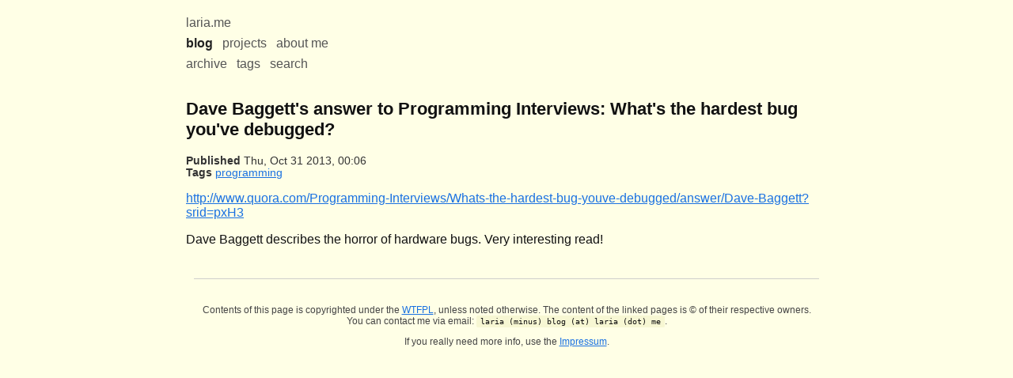

--- FILE ---
content_type: text/html; charset=utf-8
request_url: https://laria.me/blog/2013/10/31/1383174402
body_size: 3125
content:
<!DOCTYPE html>
<html lang="en">
<head>
    <meta charset="utf-8">
    <meta http-equiv="X-UA-Compatible" content="IE=edge">
    <meta name="viewport" content="width=device-width, initial-scale=1">
    <title>Dave Baggett&#39;s answer to Programming Interviews: What&#39;s the hardest bug you&#39;ve debugged? - laria.me</title>
    <link rel="stylesheet" type="text/css" href="/static/style.css">
    <link rel="stylesheet" type="text/css" href="/static/syntax.css">
    <link rel="alternate" type="application/atom+xml" href="/blog/feed.xml" title="Atom-Feed of the blog">
    <link rel="author" href="/about-me" />
    <meta name="author" content="Laria Carolin Chabowski" />
    <meta name="description" content="Laria's website. They mainly write about adventures in programming but will also occasionally write about other things that interest them." />
    <meta name="keywords" content="programming,blog,golang,php,music,links,gsrm,lgbt,lgbtq,genderqueer,trans,technology,web,opensource" />
</head>
<body>
    <a href="#maincontent" class="skip-to-main-content">Skip to main content</a>
    <header>
        <a href="/" class="logolink">laria.me</a>
        <nav>
        
            
            <ul class="menu-level">
                <li class="cur"><a href="/blog">blog</a></li>
            
                <li ><a href="/projects">projects</a></li>
            
                <li ><a href="/about-me">about me</a></li>
            </ul>
        
            
            <ul class="menu-level">
                <li ><a href="/blog/archive">archive</a></li>
            
                <li ><a href="/blog/tags">tags</a></li>
            
                <li ><a href="/blog/search">search</a></li>
            </ul>
        
        </nav>
    </header>
    <main id="maincontent">
<article>
    <h1>Dave Baggett&#39;s answer to Programming Interviews: What&#39;s the hardest bug you&#39;ve debugged?</h1>
    
    <dl class="meta">
        <div>
            <dt>Published</dt>
            <dd><time datetime="2006-01-02T15:04:05-0700">Thu, Oct 31 2013, 00:06</time></dd>
        </div>
        
        <div>
            <dt>Tags</dt>
            <dd><ul class="article-tags">
                <li><a href="/blog/tags/programming">programming</a></li>
            </ul></dd>
        </div>
        
    </dl>

    <div class="content"><p><a href="http://www.quora.com/Programming-Interviews/Whats-the-hardest-bug-youve-debugged/answer/Dave-Baggett?srid=pxH3">http://www.quora.com/Programming-Interviews/Whats-the-hardest-bug-youve-debugged/answer/Dave-Baggett?srid=pxH3</a></p>
<p>Dave Baggett describes the horror of hardware bugs. Very interesting read!</p>
</div>
</article>
</main>
    <footer>
        <p>Contents of this page is copyrighted under the <a href="http://www.wtfpl.net">WTFPL</a>, unless noted otherwise. The content of the linked pages is © of their respective owners. You can contact me via email: <code>laria (minus) blog (at) laria (dot) me</code>.</p>
        <p>If you really need more info, use the <a href="/impressum">Impressum</a>.</p>
    </footer>
</body>
</html>


--- FILE ---
content_type: text/css
request_url: https://laria.me/static/style.css
body_size: 4117
content:
html {
    font-family: 'Liberation Sans', 'DejaVu Sans', sans;
}

.skip-to-main-content {
    position: fixed;
    background: white;
    color: black;
    border: 2px solid black;
    padding: 5px 10px;
    width: 80%;
    min-width: 200px;
    text-align: center;
    top: -2000px;
    margin: 0 auto 0;
    display: block;
    left: 10%;
}

.skip-to-main-content:focus, .skip-to-main-content:active  {
    top: 20px;
}

.pagesections {
  list-style: none;
  margin: 0;
  padding: 0;
}

.pagesections li {
  display: inline-block;
}

.pagesections li:not(:first-child)::before {
  content: '|';
  display: inline-block;
}

body {
  max-width: 90ch;
  min-width: 300px;
  width: 85%;
  margin: 20px auto 50px;
}

header {
    margin: 0 0 35px;
}

header :link, header :visited, header :active {
  text-decoration: none;
}

header a:hover {
  text-decoration: underline;
}

header .menu-level .cur a {
  font-weight: bold;
}

.menu-level {
  display: block;
  margin: 8px 0 8px;
  padding: 0;
  list-style: none;
}

.menu-level li {
  display: inline-block;
}

.menu-level li:not(:last-child) {
  margin-right: 8px;
}

.meta {
  display: block;
  margin: 0;
  padding: 0;
}

.meta dt {
  display: inline;
  font-weight: bold;
}

.meta dd {
  display: inline;
  margin: 0;
}

.meta {
  font-size: 0.85em;
}

.article-tags {
  display: inline;
  margin: 0;
  padding: 0;
  list-style: none;
}

.article-tags li {
  display: inline;
}

.tagcloud {
  list-style: none;
  padding: 0;
  margin: 0;
}

.tagcloud li {
  display: inline;
}

.tagcloud .tc-1 { font-size: 0.75em; }
.tagcloud .tc-2 { font-size: 0.9em; }
.tagcloud .tc-3 { font-size: 1em; }
.tagcloud .tc-4 { font-size: 1.1em; }
.tagcloud .tc-5 { font-size: 1.3em; }

h1, h2, h3, h4, h5, h6 {
    font-weight: bold;
    margin: 0.85 0 0.85;
}

h1 { font-size: 1.4em; }
h2 { font-size: 1.3em; }
h3 { font-size: 1.2em; }
h4 { font-size: 1.1em; }
h5 { font-size: 1.0em; }
h6 { font-size: 0.9em; }

h1 a,
h2 a,
h3 a,
h4 a,
h5 a,
h6 a {
    text-decoration: none;
}

h1 a:focus, h1 a:hover,
h2 a:focus, h2 a:hover,
h3 a:focus, h3 a:hover,
h4 a:focus, h4 a:hover,
h5 a:focus, h5 a:hover,
h6 a:focus, h6 a:hover {
    text-decoration: underline;
}

footer {
    margin: 40px 10px 0;
    font-size: 0.75rem;
    text-align: center;
    border-top-width: 1px;
    border-top-style: solid;
    padding: 20px 0 0;
}

.pagination {
    margin: 30px 0;
}

pre {
    overflow: auto;
}

pre, code {
    font-family: monospace;
    padding: 2px 5px;
    border-radius: 2px;
}

pre code {
    padding: 0;
}

article:not(:first-child) {
    margin-top: ;
    margin-top: 35px;
}

dl.progmeta {
        font-size: 0.85em;
}
dl.progmeta dt:before {
        display: block;
        content: "";
}
dl.progmeta dt:first-child:before {
        display: none;
}
dl.progmeta dt {
        font-weight: bold;
        display: inline;
}
dl.progmeta dd {
        margin-left: 1ch;
        display: inline;
}

article img {
    max-width: 100%;
}

blockquote {
    margin: 0;
    padding: 3px 0 3px 20px;
    border-left: 3px solid #888880;
}

/* Colors */

html {
    background-color: #ffffe6;
    color: #111111;
}

:link {
    color: #1a71e1;
}

:visited {
    color: #8e41ec;
}

header a:hover {
  color: #111111;
}

header .menu-level .cur a {
  color: #222222;
}

header :link, header :visited, header :active {
  color: #555555;
}

.meta {
  color: #333333;
}

footer {
    border-top-color: #cfcfcc;
    color: #444;
}

pre, code {
    color: #111;
    background-color: #f7f7d3;
}

@media screen and (prefers-color-scheme: dark) {
    html {
        background-color: #262624;
        color: #ffffe6;
    }

    :link {
        color: #69c;
    }

    :visited {
        color: #c9c;
    }

    header a:hover {
      color: #ffffe6;
    }

    header .menu-level .cur a {
      color: #fafae1;
    }

    header :link, header :visited, header :active {
      color: #a4a493;
    }

    .meta {
      color: #bfbfb4;
    }

    footer {
        border-top-color: #464646;
        color: #bbb;
    }

    pre, code {
        color: #ffffe6;
        background-color: #2d2d2d;
    }
}


--- FILE ---
content_type: text/css
request_url: https://laria.me/static/syntax.css
body_size: 5132
content:
.chroma { color: #111111; background-color: #f7f7d3 }
.chroma .err { color: #960050; background-color: #1e0010 }
.chroma .lntd { vertical-align: top; padding: 0; margin: 0; border: 0; }
.chroma .lntable { border-spacing: 0; padding: 0; margin: 0; border: 0; width: auto; overflow: auto; display: block; }
.chroma .hl { display: block; width: 100%;background-color: #e1e1e1 }
.chroma .lnt { margin-right: 0.4em; padding: 0 0.4em 0 0.4em;color: #7f7f7f }
.chroma .ln { margin-right: 0.4em; padding: 0 0.4em 0 0.4em;color: #7f7f7f }
.chroma .k { color: #8f3f71 }
.chroma .kc { color: #a21506 }
.chroma .kd { color: #8f3f71 }
.chroma .kn { color: #8f3f71 }
.chroma .kp { color: #8f3f71 }
.chroma .kr { color: #8f3f71 }
.chroma .kt { color: #8f3f71 }
.chroma .n { color: #111111 }
.chroma .nb { color: #111111 }
.chroma .bp { color: #111111 }
.chroma .no { color: #8f3f71 }
.chroma .ni { color: #111111 }
.chroma .fm { color: #111111 }
.chroma .nl { color: #111111 }
.chroma .nn { color: #111111 }
.chroma .py { color: #111111 }
.chroma .nt { color: #8f3f71 }
.chroma .nv { color: #111111 }
.chroma .vc { color: #111111 }
.chroma .vg { color: #111111 }
.chroma .vi { color: #111111 }
.chroma .vm { color: #111111 }
.chroma .l { color: #a21506 }
.chroma .ld { color: #aa3612 }
.chroma .s { color: #aa3612 }
.chroma .sa { color: #aa3612 }
.chroma .sb { color: #aa3612 }
.chroma .sc { color: #aa3612 }
.chroma .dl { color: #aa3612 }
.chroma .sd { color: #aa3612 }
.chroma .s2 { color: #aa3612 }
.chroma .se { color: #8045ff }
.chroma .sh { color: #aa3612 }
.chroma .si { color: #aa3612 }
.chroma .sx { color: #aa3612 }
.chroma .sr { color: #aa3612 }
.chroma .s1 { color: #aa3612 }
.chroma .ss { color: #aa3612 }
.chroma .m { color: #a21506 }
.chroma .mb { color: #a21506 }
.chroma .mf { color: #a21506 }
.chroma .mh { color: #a21506 }
.chroma .mi { color: #a21506 }
.chroma .il { color: #a21506 }
.chroma .mo { color: #a21506 }
.chroma .ow { color: #8f3f71 }
.chroma .p { color: #111111 }
.chroma .c { color: #46463b; font-style: italic; }
.chroma .ch { color: #46463b; font-style: italic; }
.chroma .cm { color: #46463b; font-style: italic; }
.chroma .c1 { color: #46463b; font-style: italic; }
.chroma .cs { color: #46463b; font-style: italic; }
.chroma .cp { color: #46463b; font-style: italic; }
.chroma .cpf { color: #46463b; font-style: italic; }
.chroma .ge { font-style: italic }
.chroma .gs { font-weight: bold }

@media screen and (prefers-color-scheme: dark) {
    .chroma { color: #ffffe6; background-color: #2d2d2d }
    .chroma .err { color: #960050; background-color: #1e0010 }
    .chroma .lntd { vertical-align: top; padding: 0; margin: 0; border: 0; }
    .chroma .lntable { border-spacing: 0; padding: 0; margin: 0; border: 0; width: auto; overflow: auto; display: block; }
    .chroma .hl { display: block; width: 100%;background-color: #e1e1e1 }
    .chroma .lnt { margin-right: 0.4em; padding: 0 0.4em 0 0.4em;color: #7f7f7f }
    .chroma .ln { margin-right: 0.4em; padding: 0 0.4em 0 0.4em;color: #7f7f7f }
    .chroma .k { color: #cc99cc }
    .chroma .kc { color: #f99157 }
    .chroma .kd { color: #cc99cc }
    .chroma .kn { color: #cc99cc }
    .chroma .kp { color: #cc99cc }
    .chroma .kr { color: #cc99cc }
    .chroma .kt { color: #cc99cc }
    .chroma .n { color: #ffffe6 }
    .chroma .nb { color: #ffffe6 }
    .chroma .bp { color: #ffffe6 }
    .chroma .no { color: #cc99cc }
    .chroma .ni { color: #ffffe6 }
    .chroma .fm { color: #ffffe6 }
    .chroma .nl { color: #ffffe6 }
    .chroma .nn { color: #ffffe6 }
    .chroma .py { color: #ffffe6 }
    .chroma .nt { color: #cc99cc }
    .chroma .nv { color: #ffffe6 }
    .chroma .vc { color: #ffffe6 }
    .chroma .vg { color: #ffffe6 }
    .chroma .vi { color: #ffffe6 }
    .chroma .vm { color: #ffffe6 }
    .chroma .l { color: #f99157 }
    .chroma .ld { color: #99cc99 }
    .chroma .s { color: #99cc99 }
    .chroma .sa { color: #99cc99 }
    .chroma .sb { color: #99cc99 }
    .chroma .sc { color: #99cc99 }
    .chroma .dl { color: #99cc99 }
    .chroma .sd { color: #99cc99 }
    .chroma .s2 { color: #99cc99 }
    .chroma .se { color: #8045ff }
    .chroma .sh { color: #99cc99 }
    .chroma .si { color: #99cc99 }
    .chroma .sx { color: #99cc99 }
    .chroma .sr { color: #99cc99 }
    .chroma .s1 { color: #99cc99 }
    .chroma .ss { color: #99cc99 }
    .chroma .m { color: #f99157 }
    .chroma .mb { color: #f99157 }
    .chroma .mf { color: #f99157 }
    .chroma .mh { color: #f99157 }
    .chroma .mi { color: #f99157 }
    .chroma .il { color: #f99157 }
    .chroma .mo { color: #f99157 }
    .chroma .ow { color: #cc99cc }
    .chroma .p { color: #ffffe6 }
    .chroma .c { color: #747369; font-style: italic; }
    .chroma .ch { color: #747369; font-style: italic; }
    .chroma .cm { color: #747369; font-style: italic; }
    .chroma .c1 { color: #747369; font-style: italic; }
    .chroma .cs { color: #747369; font-style: italic; }
    .chroma .cp { color: #747369; font-style: italic; }
    .chroma .cpf { color: #747369; font-style: italic; }
    .chroma .ge { font-style: italic }
    .chroma .gs { font-weight: bold }
}
